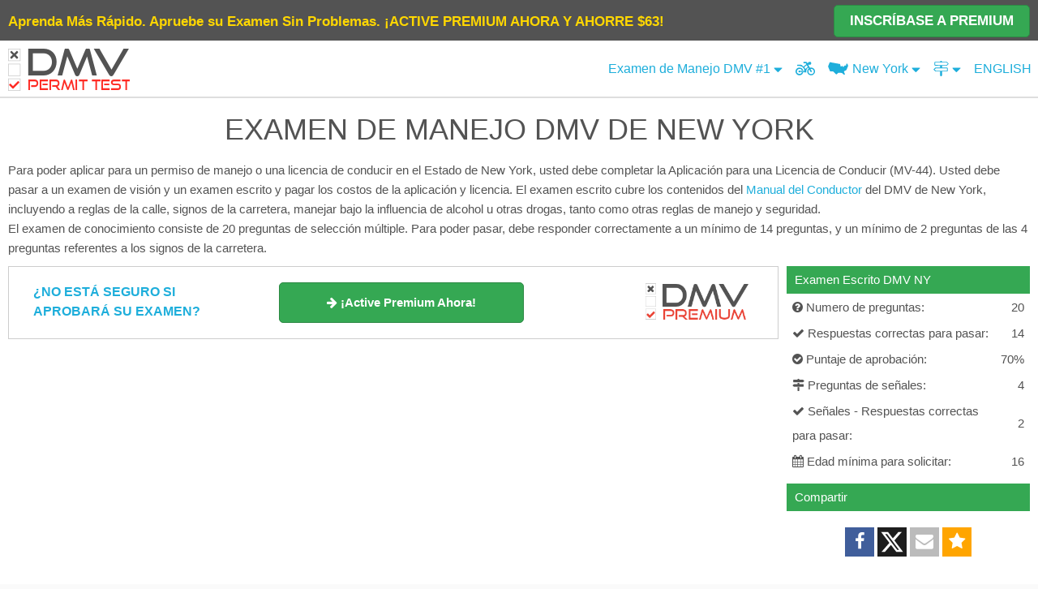

--- FILE ---
content_type: text/html; charset=UTF-8
request_url: https://es.dmv-permit-test.com/new-york/examen-manejo-1.html
body_size: 19986
content:
<!DOCTYPE html>
<html>
<head>
    <title>Examen de Manejo DMV de New York (NY) en Español GRATIS</title>
    <!-- ?= $script_consent ?-->
    <meta charset="utf-8" />
    <meta name="google"                     content="notranslate">
    <meta name="description"                content="¡Pase su examen de manejo escrito del DMV New York! La colección más completa de preguntas reales para el examen de conducir teorico y la licencia de conducir. ¡Tome la prueba ahora!">
    <meta name="viewport"                   content="width=device-width, initial-scale=1">
    <meta property="og:url"                 content="https://es.dmv-permit-test.com/new-york/examen-manejo-1.html" />
    <meta property="og:type"                content="website" />
    <meta property="fb:app_id"                content="232479323762992" />
    <meta property="og:title"               content="Examen de Manejo DMV de New York (NY) en Español GRATIS" />
    <meta property="og:description"         content="¡Pase su examen de manejo escrito del DMV New York! La colección más completa de preguntas reales para el examen de conducir teorico y la licencia de conducir. ¡Tome la prueba ahora!" />
    <meta property="og:image"               content="https://es.dmv-permit-test.com/images/states/New+York.png" />
    <link rel="apple-touch-icon" sizes="180x180" href="/images/apple-touch-icon.png">
    <link rel="icon" type="image/png" sizes="32x32" href="/images/favicon-32x32.png">
    <link rel="icon" type="image/png" sizes="16x16" href="/images/favicon-16x16.png">
    <meta name="apple-mobile-web-app-title" content="DMV Permit Test" />
    <meta name="apple-mobile-web-app-capable" content="yes" />
    <meta name="apple-mobile-web-app-status-bar-style" content="black-translucent">
        <link rel="icon" type="image/png"       href="//s3.amazonaws.com/cdn.dmv-permit-test.com/images/favicon.ico" />
    <link rel="canonical"                   href="https://es.dmv-permit-test.com/new-york/examen-manejo-1.html" />
<script>var user_from_adwords = false ;</script>
<style>
    :root {--dark-bg: #393939;--light-bg: #fff;--azure: #1eaedb;--btn-co-hover: #fff;--btn-hover: #33819d;--btn-bg: #4d90fe;--green: #35a853;--green-bg: #d8f7d8;--green-hover: #2d8944;--red: #fe2c25;--red-bg: #f9d5d2;--dark-gray: #535353;--light-gray: #c6c6c6;--hr-gray: #dedede;--header-small: 60px;--header-big: 70px;}* {padding: 0;margin: 0;}html {font-size: 62.5%;height: 100%;min-height: 100%;scroll-behavior: smooth;}body {font-size: 1.5em;line-height: 1.6;min-height: 100%;font-weight: 400;font-family: "Raleway", "HelveticaNeue", "Helvetica Neue", Helvetica, Arial,sans-serif;color: var(--dark-gray);background-color: #fafafa;}@font-face {font-family: "FontAwesome";src: url("//maxcdn.bootstrapcdn.com/font-awesome/4.5.0/fonts/fontawesome-webfont.eot?v=4.5.0");src: url("//maxcdn.bootstrapcdn.com/font-awesome/4.5.0/fonts/fontawesome-webfont.eot?#iefix&v=4.5.0") format("embedded-opentype"),url("//maxcdn.bootstrapcdn.com/font-awesome/4.5.0/fonts/fontawesome-webfont.woff2?v=4.5.0") format("woff2"),url("//maxcdn.bootstrapcdn.com/font-awesome/4.5.0/fonts/fontawesome-webfont.woff?v=4.5.0") format("woff"),url("//maxcdn.bootstrapcdn.com/font-awesome/4.5.0/fonts/fontawesome-webfont.ttf?v=4.5.0") format("truetype"),url("//maxcdn.bootstrapcdn.com/font-awesome/4.5.0/fonts/fontawesome-webfont.svg?v=4.5.0#fontawesomeregular") format("svg");font-weight: normal;font-style: normal;}@font-face {font-family: "Good times";src: url("/css/good-times.otf");}svg.logo text {font-family: GoodTimesRg-Regular, "Good Times";}svg.logo rect {fill: #fff;stroke: var(--light-gray);width: 21px;height: 21px;}svg.logo .d,svg.logo .e {fill: var(--red);}svg.logo .f {fill: var(--dark-gray);font-size: 65px;}svg.logo .e {font-size: 26px;}svg.logo .x {fill: var(--dark-gray);}svg.logomini rect {width: 29px;height: 29px;}.header svg.logo {display: none;}.header svg.logomini {display: inline-block;}.home svg.logo .f,.home svg.logo .e {fill: #fff;}.home picture {display: block;margin: 0 auto;width: 220px;height: 80px;padding-top: 60px;}.dark svg.logo .f {fill: var(--light-gray);}body.dark {color: #fefefe;background-color: var(--dark-bg);}.dark .main,.dark .container {background: none;}.dark .question {border: 1px solid var(--dark-bg);}.dark .question .answer {background: var(--dark-bg);}.dark .question .dots {background: url(/images/dot-white.png) repeat-x center bottom;}.explain {padding: 10px;margin-left: 20px;background: cornflowerblue;color: aliceblue;}.colmask {position: relative;clear: both;float: left;width: 100%;overflow: hidden;}.colright {float: left;width: 200%;position: unset;left: 200px;}.mainwrap {width: 50%;position: relative;padding-bottom: 1em;float: none;right: 0;}.main {position: relative;overflow: hidden;margin: 0;right: 0;}.side {float: left;width: 215px;position: relative;right: 200px;display: none;}.hide {display: none !important;}.container {position: relative;width: 100%;max-width: 1300px;margin: 0 auto;padding: 5px;background: #fff;box-sizing: border-box;}.container:after,.row:after,.u-cf {content: "";display: table;clear: both;}.acont {min-height: 90px;margin-bottom: 15px;margin-left: auto;margin-right: auto;text-align: center;}.acont.big {min-height: 250px;max-height: 300px;}.acont.faq-bottom,.acont.bottom {margin-top: 10px;}.right {float: right;}.center {text-align: center;}.header {font-size: 16px;height: var(--header-small);/* background: var(--light-bg); */box-sizing: border-box;position: relative;z-index: 320;border-bottom: 1px solid var(--hr-gray);display: flex;justify-content: space-between;/*grid-template-columns: 1fr 1fr 1fr;justify-content: center;*/}.clear {clear: both;display: block;font-size: 1%;height: 0;margin: 0;overflow: hidden;padding: 0;width: 100%;}h1,h2,h3,h4 {font-size: 16px;font-weight: bold;}.h1 {clear: both;margin-bottom: 10px;text-align: center;}.library .h1 a {color: var(--dark-gray);}hr {margin: 10px 0;border-width: 0;border-top: 1px solid var(--hr-gray);}a {color: var(--azure);text-decoration: none;}a:hover {color: var(--btn-hover);text-decoration: underline;}a:hover svg {fill: var(--btn-hover);}.logo a.selected{background: unset!important;}.header *:hover {text-decoration: none;}.question {margin-bottom: 10px;border: 1px solid #fff;page-break-inside: avoid;}.question .image {float: left;margin-right: 10px;min-height: 50px;padding-top: 10px;vertical-align: top;max-width: 80px;}.question table {border-spacing: 0;}.question .answers-wrap {margin-left: 5px;min-height: 50px;overflow: hidden;}.question .answers {width: 100%;}.question .answer {background: #fff;}.question .dots {background: url(/images/dot-black.png) repeat-x center bottom;width: 100%;}.correct,.correct .answer {background: var(--green-bg);}.correct .fa-check {color: var(--green);}.wrong .fa-close {color: var(--red);}.wrong,.wrong .answer {background: var(--red-bg);}.question .checkbox {background: #fff none repeat scroll 0 0;color: #333;border: 1px solid var(--light-gray);cursor: pointer;display: inline-block;float: right;font-size: 20px;font-weight: 600;height: 20px;line-height: 20px;overflow: hidden;text-align: center;vertical-align: middle;width: 20px;-webkit-touch-callout: none;-webkit-user-select: none;-khtml-user-select: none;-moz-user-select: none;-ms-user-select: none;user-select: none;}.question .checkbox:hover {border-color: var(--dark-gray);}.disabled.checkbox {cursor: default;}.question .chk>input {position: absolute;}.question table {border: 0;margin: 0;padding: 0;width: 100%;}.question td {border: 0;margin: 0;vertical-align: inherit;}.question .number {display: inline-block;float: left;margin-right: 5px;}.question.missing {border: 1px solid #ff935e;}.question .error {color: var(--red);}.question td.tdans {padding-left: 10px;padding-top: 5px;padding-bottom: 5px;cursor: pointer;}.question td.chk {width: 24px;position: relative;padding-right: 5px;}#test .progress {margin-top: 10px;text-align: center;background: #d8ebf7;padding: 10px;border: 1px solid #eee;border-radius: 6px;}.faq h2,.faq h3 {font-weight: bold;margin-bottom: -20px;}/*.link-faq{width:40px!important;}*/.text-header {padding-bottom: 10px;}.links ul {list-style: none;display: inline;}.links li {display: inline-block;width: 70px;text-align: center;vertical-align: middle;}.test-links {float: left;}.test-links li {line-height: 60px;float: left;padding-right: 10px;}.dark .links-hidden {background: var(--dark-bg);}/*.menu .links > a, .menu .links > span, .menu .links > u{width: auto;padding: 0 8px;height: 70px;vertical-align: middle;line-height: 70px;display: inline-block;text-align: center;border-right: 1px solid #dedede;}.menu .links a:last-child{border-right: none;}*/.more span {line-height: 70px;height: 70px;display: inline-block;padding-right: 5px;vertical-align: middle;}.menu .links .select-state {width: 60px;line-height: 70px;vertical-align: middle;text-align: right;padding-right: 5px;background-image: url(/images/usa-map-blue.png);background-repeat: no-repeat;/*background-position: 32%;background-size: 40%;*/background-position-x: 22%;background-size: 56%;background-position-y: 54%;}.usa-map {width: 35px;}.menu .more {display: inline-block;position: relative;}.more span {cursor: pointer;color: var(--azure);}.menu .more>span:hover {text-decoration: underline;}.menu .more .links-hidden>a,.menu .more>u {display: inline-block;line-height: 35px;width: 100%;padding: 5px 0;}.menu h1 {padding: 5px 0;text-align: right;}.sticky {padding: 0;/* height: 600px; */width: 300px;text-align: center;}.box {margin-bottom: 10px;}.box-title {background-color: var(--green);color: white;padding: 5px 10px;font-size: 15px;}.box-content {line-height: 30px;padding: 0 5px;}.btn.premium {background: var(--btn-bg);color: white;border-radius: 5px;font-size: 17px;}.btn.premium:hover {background: #4581e3;}.fa {display: inline-block;font: normal normal normal 14px/1 FontAwesome;font-size: inherit;text-rendering: auto;-webkit-font-smoothing: antialiased;-moz-osx-font-smoothing: grayscale;}.fa-x-twitter:before {content: "\e61b";}.fa-print:before {content: "\f02f";}.fa-calendar-times-o:before{content: "\f273";}.fa-barcode:before {content: "\f02a";}.fa-bus:before {content: "\f207";}.fa-calendar-alt:before {content: "\f073";}.fa-trash:before {content: "\f1f8";}.fa-road:before {content: "\f018";}.fa-cog:before {content: "\f013";}.fa-book:before {content: "\f02d";}.fa-toggle-off:before {content: "\f204";}.fa-toggle-on:before {content: "\f205";}.fa-bars:before {content: "\f0c9";}.fa-angle-double-down:before {content: "\f103";}.fa-file:before {content: "\f15b";}.fa-motorcycle:before {content: "\f21c";}.fa-user:before {content: "\f007";}.fa-flag:before {content: "\f024";}.fa-sign-out:before {content: "\f057";}.fa-key:before {content: "\f084";}.fa-lightbulb:before {content: "\f0eb";}.fa-car:before {content: "\f1b9";}.fa-star-half:before {content: "\f089";}.fa-star-half-o:before {content: "\f123";}.fa-tablet:before {content: "\f10a";}.fa-smile-o:before {content: "\f118";}.fa-star:before {content: "\f005";}.fa-star-o:before {content: "\f006";}.fa-language:before {content: "\f1ab";}.fa-map-signs:before {content: "\f277";}.fa-map-o:before {content: "\f278";}.fa-rotate-right:before,.fa-repeat:before {content: "\f01e";}.fa-refresh:before {content: "\f021";}.fa-question-circle:before {content: "\f059";}.fa-pie-chart:before {content: "\f200";}.fa-map-signs:before {content: "\f277";}.fa-google-plus:before {content: "\f0d5";}.fa-plus-square:before {content: "\f0fe";}.fa-frown-o:before {content: "\f119";}.fa-facebook-f:before,.fa-facebook:before {content: "\f09a";}.fa-arrow-left:before {content: "\f060";}.fa-arrow-right:before {content: "\f061";}.fa-automobile:before,.fa-car:before {content: "\f1b9";}.fa-book:before {content: "\f02d";}.fa-spinner::before {content: "\f110";}.fa-check:before {content: "\f00c";}.fa-caret-up:before {content: "\f0d8";}.fa-circle:before {content: "\f111";}.fa-caret-down:before {content: "\f0d7";}.fa-check-circle:before {content: "\f058";}.fa-check-square-o:before {content: "\f046";}.fa-close:before,.fa-times:before {content: "\f00d";}.fa-dashboard:before,.fa-tachometer:before {content: "\f0e4";}.fa-envelope:before {content: "\f0e0";}.fa-question:before {content: "\f128";}h2 {font-size: 15px;font-weight: normal;}h3 {font-size: 15px;line-height: 1.3;}.shareButtons {padding: 20px 0;text-align: center;}.shareButtons span {color: white;display: inline-block;font-size: 22px;padding: 3px;width: 30px;height: 30px;line-height: 30px;cursor: pointer;}.shareButtons .google_share {background: none repeat scroll 0 0 #dd4b39;}.shareButtons .facebook_share,.btn.facebook_share {background: none repeat scroll 0 0 #405e9b;}.shareButtons .email_share {background-color: orange;}.shareButtons .twitter_share,.btn.twitter_share {background: none repeat scroll 0 0 #1d1d1d;}.rating {line-height: 18px;padding: 15px 0;}.rating .starrr i {font-size: 25px;padding: 0 1px;cursor: pointer;color: #ffd119;}.rating .starrrOver i,.rating .readOnly i,.rating .voted i {color: var(--btn-bg);}.rating .readOnly i {cursor: default;font-size: 18px;color: #ffd119;}/*.menu-click{width: 30px!important;padding: 0 10px;}*/.menu-click {/* position: relative; */}.menu i {font-size: 23px;}.menu .fa-caret-down,.menu .fa-caret-up {font-size: 13px;}.top-state-links,.top-cdl-links {display: none;position: absolute;border: 1px solid var(--hr-gray);width: 100%;max-width: 700px;z-index: 99;background: #fff;overflow: hidden;text-align: center;font-size: 14px;padding: 10px;right: 0;top: 60px;box-sizing: border-box;}.dark .menu .top-state-links,.dark .top-cdl-links {background: var(--dark-bg);}.top-state-links ul {columns: 2;-webkit-columns: 2;-moz-columns: 2;}.cdl-links ul {columns: 3;-webkit-columns: 3;-moz-columns: 3;font-size: 18px;}.links-small,.road-signs-links {/* max-width: 300px; */font-size: 16px;}.links-small ul,.road-signs-links ul {columns: 1;-webkit-columns: 1;-moz-columns: 1;}.top-state-links li {display: block;line-height: 30px;}.btn {background-color: var(--btn-bg);color: white;cursor: pointer;padding: 10px 0;text-align: center;display: inline-block;line-height: 28px;max-width: 160px;width: 100%;border-radius: 5px;}.b-p .btn {background-color: var(--green);border: 1px solid var(--green-hover);}.b-p .btn:hover {background-color: var(--green-hover);}.menu .btn {border-radius: 0px;}.results .btn {max-width: none;}.btn:hover {background: #3a7eec none repeat scroll 0 0;}.btn.green {background: var(--green);}.btn.green:hover {background: var(--green-hover);}.pager {padding: 10px 0;}.pager .p {width: 33.333333%;float: left;}.pager .center {line-height: 42px;}.pager .right {text-align: right;}.clear {clear: both;display: block;font-size: 1%;height: 0;margin: 0;overflow: hidden;padding: 0;width: 100%;}#testHeader {display: none;}#test-info-xs,.show-header {margin-bottom: 10px;}#chart {min-width: 310px;height: 210px;width: 600px;margin: 0 auto;overflow: hidden;}.highcharts-title tspan:nth-child(2) {font-size: 50px;}.grademe h1 {font-size: 40px;}.grademe h2 {font-size: 26px;line-height: 44px;}.results .btn {width: 95%;padding: 10px 0px;margin: 5px 0px;}.results .btn-cont {max-width: 100%;margin: 10px auto 0;}.results #nextbtn {width: 98%;padding: 10px 0px;margin: 5px 0px;background-color: var(--green);}.big-text {font-size: 16px;}.test-type {width: 35px !important;border-right: 1px solid var(--hr-gray);line-height: 70px;}.show-xs {display: inline-block;}.right.links {text-align: right;box-sizing: border-box;}.banner>span {flex: 1;}#primisCont {min-height: 220px;}.logo {float: left;}.logo a {display: block;height: 40px;width: 40px;box-sizing: border-box;margin: 10px;/*background-image: url(/images/svg/dmv-logo-mini.svg);background-repeat: no-repeat;background-size: 40px;*/}.menu {flex: 1;}.menu>div {float: right;}.user-state-p {font-size: 16px;}.icon-menu {min-width: 25px;/* vertical-align: middle; */display: inline-block;padding-right: 5px;text-align: center;height: 32px;line-height: 32px;}svg {fill: var(--azure);}.icon-menu svg {height: 20px;width: 25px;vertical-align: middle;}li u {text-decoration: none;font-weight: bold;color: #33819d;}.icon-menu.sel svg,.icon-menu svg:hover {fill: #33819d;}.menu a:hover {color: #33819d;}.menu a:hover svg {fill: #33819d;}.icon-menu.sel,.icon-menu:hover {/* background: #d8ebf7c9;border-radius: 5px; */}#icon-mobile {/* background: none; */height: 36px;}#icon-mobile svg {fill: #0fa2d0;}.selected .sel,.selected .icon-menu:hover {background: none;}.selected #icon-mobile svg {fill: #fff;}.menu {-webkit-touch-callout: none;/* iOS Safari */-webkit-user-select: none;/* Safari */-khtml-user-select: none;/* Konqueror HTML */-moz-user-select: none;/* Old versions of Firefox */-ms-user-select: none;/* Internet Explorer/Edge */user-select: none;}.menu ul {list-style-type: none;font-size: 18px;color: #0fa2d0;}.menu .list>li {float: left;line-height: 60px;padding: 0 3px;text-align: center;/* border-left: 1px solid #ddd;margin: 5px 0; */margin-left: 2px;}.menu li:first-child {border: none;}.menu a {cursor: pointer;}.menu a:hover {text-decoration: none;}.menu .bike {vertical-align: middle;font-size: 20px;}#footer a,#footer {color: #666;}#footer {text-align: center;bottom: 0;z-index: 300;height: 50px;line-height: 50px;padding: 0;border-top: 1px solid var(--hr-gray);}#footer a , #footer span{flex: auto;/* max-width: 150px; */ }#footer {font-size: 14px;}#footer div {display: flex;justify-content: center;}@media (max-width: 960px) {.top_test {display: none;}}@media (max-width: 768px) {.acont {margin: 25px auto;min-height: 250px;}.question .checkbox {width: 26px;height: 26px;line-height: 26px;font-size: 26px;margin-bottom: 4px;margin-top: 10px;}.question td {vertical-align: bottom;}}@media (max-width: 1024px) {.d_top_test {font-size: 16px;font-weight: normal;}}@media (min-width: 1025px) {.d_top_test {font-size: 17px;font-weight: bold;}.top_test {display: inline-block;}}@media (max-width: 429px) {.selected .icon-menu.sel,.selected .icon-menu:hover {background: none;}.cdl-links,.road-signs-links,.practice-links,.motorcycle-links {top: 112px;}nav .list .selected svg,nav .selected .fa-caret-down,nav .selected .fa-caret-up {fill: #fff;color: #fff;}.selected .sel {background: none;}.menu .links-hidden {width: 100vw;box-sizing: border-box;}.more .show-xs {line-height: 60px;height: 60px;display: inline-block;}.hidden-xs {display: none !important;}.menu .links {height: 60px;min-width: 270px;}.menu .links a {/*width: 30px;padding: 0 4px;*/padding: 0 0 0 4px;}.menu .links .select-state {background-position: 25%;width: 40px;height: 60px;line-height: 60px;vertical-align: middle;}.adsbygoogle.top.big,.adsbygoogle.bottom {height: 250px;text-align: center;margin: auto;min-width: 300px;}#footer {padding-bottom: 100px;}}@media (min-width: 440px) {.menu .list>li {padding: 0 6px;}.menu .links-hidden {right: -58px;}.menu .fa-caret-down,.menu .fa-caret-up {font-size: 18px;}.menu .list li:first-child {position: relative;}.show-xs {/* display: none !important; */}#test-name .show-xs {/*display: none; */}#test-name .hide-xs {display: inline-block;}.adsbygoogle.bottom {height: 90px;}.logo a {/* background-size: 115px;background-image: url(/images/svg/dmv-logo.svg);*//* width: 115px; */height: 40px;}.dark .logo a {/* background-image: url(/images/svg/dmv-logo.svg); */}.top-state-links ul {columns: 3;-webkit-columns: 3;-moz-columns: 3;}.cdl-links ul {columns: 3;-webkit-columns: 3;-moz-columns: 3;}.links-small,.road-signs-links {max-width: 300px;font-size: 16px;}.links-small ul,.road-signs-links ul {columns: 1;-webkit-columns: 1;-moz-columns: 1;line-height: 30px;}/*.link-faq{ width:50px!important;}*/.container {padding: 10px;}h1 {font-size: 20px;font-weight: 300;}}@media (min-width: 550px) {.results .btn {width: 90%;padding: 10px 0px;margin: 10px 0px;}.results .btn-cont {max-width: 80%;margin: 20px auto 0;}.results #nextbtn {width: 95%;margin: 10px 0;}}@media (min-width: 840px) {.logo a {/* background-size: 150px;background-image: url(/images/svg/dmv-logo.svg);*/width: 150px;height: 55px;}.header svg.logo {display: inline-block;}.header svg.logomini {display: none;}.menu .list>li,.test-links li {line-height: 70px;}.colright {position: relative;}.side {display: inline-block;}.mainwrap {right: 200px;float: right;}.main {margin: 0 0 0 225px;right: 100%;}.ab2 .main {margin: 0 225px 0 0;}}@media (min-width: 750px) {.show-header {display: none;}#testHeader {display: block;}h1 {font-size: 30px;}.h1 {text-align: right;clear: none;}.big-text {font-size: 28px;}.big-text .med-text {font-size: 20px;}/*.menu .links .select-lang{width: 95px; }*/.hidden-xs {display: inline-block;}.question td {/* padding: 0 0 3px; */}}@media (min-width: 900px) {h1 {font-size: 36px;}.ab2 .main {margin: 0 315px 0 0;}.side,.sticky {width: 300px;}}@media (min-width: 1100px) {h1 {font-size: 36px;}.ab2 .main {margin: 0 310px 0 0;}.side,.sticky {width: 300px;}}.bg {background-color: rgba(0, 0, 0, 0.5);display: block;height: 100vh;position: fixed;top: 0;width: 100vw;z-index: 1100;}.popup {background: white none repeat scroll 0 0;height: 100px;margin: 0 auto;padding: 30px;position: relative;text-align: center;top: 25%;width: 440px;}.side {float: right;}.menu li.selected {background: var(--azure);}.menu li.selected>a,.menu li.selected svg {color: #fff;fill: #fff;}@media (max-width: 420px) {.acont {margin-left: -5px;margin-right: -5px;}}/* @media (max-width: 500px) { */@media (max-width: 880px) {.side {float: none;width: 98vw;display: block;right: unset;}.acont.bottom {height: 450px;}#road-signs h1 {font-size: 24px;}#primisCont {margin-top: 20px;}.menu .selected img {filter: brightness(100);}}.qtitle {font-weight: bold;margin-top: 15px;}.paging {margin-bottom: 30px;padding: 0;}.paging span {padding: 10px 0;display: inline-block;}.paging i {float: right;width: 20px;background: #3a7eec;border-top-right-radius: 6px;border-bottom-right-radius: 6px;padding: 16px 4px;}#prevpage i {border-top-right-radius: 0;border-bottom-right-radius: 0;border-top-left-radius: 6px;border-bottom-left-radius: 6px;}.paging.green i {background: var(--green-hover);}span.icon-nav svg {vertical-align: middle;height: 25px;width: 25px;fill: #fff;margin-right: 5px;}.mobile-menu span.icon-nav svg {fill: var(--azure) !important;}.mobile-menu .green span.icon-nav svg {fill: var(--btn-co-hover) !important;}.cdl-links u,.top-cdl-links u {text-decoration: none;font-weight: bold;color: #33819d;}#nav-icon {width: 35px;height: 40px;justify-self: end;padding: 10px 10px 10px 0;transform: rotate(0deg);transition: 0.5s ease-in-out;cursor: pointer;z-index: 200;}#nav-icon.open {background-color: var(--azure);}#nav-icon span {display: block;position: absolute;left: 0;right: 0;margin: 10px auto;height: 3px;width: 24px;background: rgba(0, 0, 0, 0.713);border-radius: 5px;opacity: 1;transform: rotate(0deg);transition: 0.25s ease-in-out;}#nav-icon.open span,#vin #nav-icon span {background: var(--btn-co-hover);}#nav-icon span:first-child {top: 10px;}#nav-icon span:nth-child(2) {top: 18px;}#nav-icon span:nth-child(3) {top: 26px;}#nav-icon.open span:first-child {top: 18px;transform: rotate(135deg);}#nav-icon.open span:nth-child(2) {opacity: 0;right: -36px;}#nav-icon.open span:nth-child(3) {top: 18px;transform: rotate(-135deg);}#menu-links {width: 300px;min-width: unset;max-width: unset;}#menu-links>a {text-align: left;}.links-hidden>* {width: 100%;padding: 3px 15px;text-align: center;box-sizing: border-box;text-decoration: none !important;}.links-hidden u {font-weight: bold;color: var(--btn-hover);}.menu-container>* {/*line-height: var(--header-small);*/cursor: pointer;color: var(--azure);padding: 0 8px;}/*.menu-container > *:hover,.menu-container > *:hover a svg,.menu-container > div:hover>span svg,.menu-container > div:hover>svg*/.menu-container > div:hover,.menu-container > div:hover > svg,.menu-container > div:hover > span > span > svg,.menu-container > div:hover > span > svg,.menu-container a:hover svg {color: var(--btn-hover);fill: var(--btn-hover);}.menu-container>*.open,.menu-container > div.open:hover,.menu-container>*.open:hover svg {background-color: var(--azure);color: var(--btn-co-hover);fill: var(--btn-co-hover);}.links-hidden>*:hover {background: var(--azure);color: var(--btn-co-hover);fill: var(--btn-co-hover);}.links-hidden>*:hover svg {fill: var(--btn-co-hover);}.links-hidden.open {max-height: fit-content;}.links-hidden {position: absolute;z-index: 190;top: var(--header-small);max-height: 0;overflow: hidden;transition: 0.3s linear;box-shadow: 0px 10px 10px 0px #00000064;display: flex;flex-direction: column;justify-content: space-evenly;min-width: 100vw;background-color: var(--light-bg);right: 0;/*left: 50%;transform: translateX(-50%);right: 0;*/align-items: center;}#test-links,#states-links {text-align: center;}/* Media Query for low resolutionTablets, Ipads */@media (min-width: 481px) and (max-width: 767px) {}/* Media Query for Tablets Ipads portrait mode */@media (min-width: 768px) and (max-width: 1259px) {}/* Media Query for Laptops and Desktops */@media (max-width: 1260px) {.menu-container .menu-text {display: none;}}/* Media Query for Large screens */@media (min-width: 1281px) {}@media (max-width: 839px) {.hide-xs {display: none !important;}}@media (min-width: 840px) {.header {height: var(--header-big);}.show-xs {display: none !important;}#nav-icon {display: none;}.links-hidden {left: unset;transform: unset;min-width: 300px;top: var(--header-big);}.menu-container>* {/*line-height: var(--header-big);*/text-align: center;}}.green {background-color: var(--green);color: var(--btn-co-hover);}.green svg {fill: var(--btn-co-hover);}.menu-container {display: flex;gap: 5px;align-items: center;}#states-links {flex-wrap: wrap;flex-direction: row;max-width: 500px;}#states-links>* {flex: 1 0 31%;}.menu-container .open {border-radius: 6px;/* padding: 5px;*/}.menu-container .open svg,.menu-container .open svg:hover {fill: var(--btn-co-hover);}.menu-container svg {height: 19px;vertical-align: sub;}.menu-container {user-select: none;justify-self: center;}.icon-caret svg {width: 11px;height: 17px;}.icon-caret.up {display: none;}.open .icon-caret.down {display: none;}.open .icon-caret.up {display: inline-block;}#homepage #nav-icon {position: absolute;z-index: 113;top: -5px;right: -5px;}#homepage #nav-icon span {background-color: #fff;}#homepage #nav-icon.open span {background-color: #666;}#homepage #nav-icon.open {background-color: unset;}#cdl-links {flex-wrap: wrap;flex-direction: row;max-width: 500px;}#cdl-links>* {width: 100%;word-wrap: break-word;word-break: break-all;overflow: hidden;text-overflow: ellipsis;white-space: nowrap;text-align: center;}#cdl-links .cdl-state-links {width: 33%;}.header a.selected,.mobile-menu li.selected,.mobile-menu li.selected a {background: var(--azure);color: #fff;pointer-events: none;}.header a.selected svg,.mobile-menu li.selected a svg {fill: #fff !important;}.menu-container .hide-xs .selected {border-radius: 8px;padding: 5px;}#homepage #footer,#vin #footer {position: unset;}.hpover.btn {color: #000 !important;}.hpover {background: #FFF !important;color: #4d90fe !important;}.hpover a {color: #4d90fe !important;}.mobile-menu li {padding: 10px;cursor: pointer;}/* Media Query for Mobile Devices */@media (max-width: 480px) {.menu-container>* {padding: 0;}.menu-container a {/* Npadding: 5px; */}.menu-container .open {/* padding: 2px; */}}.get-premium button {background: var(--green);color: var(--btn-co-hover);border-radius: 5px;cursor: pointer;}.get-premium a{color: #fff;text-decoration: none;}.get-premium button:hover {background: var(--green-hover);}.get-premium svg {width: 23px;vertical-align: sub;fill: #fff;margin-right: 6px;}.get-premium svg:hover, .get-premium a:hover svg{fill: #fff;}.get-premium svg {width: 23px;vertical-align: sub;fill: #fff;margin-right: 6px;}.get-premium h2 {font-size: 24px;padding: 10px;margin-top: 30px;margin-bottom: 10px;margin-bottom: 10px;}.get-premium {margin: 30px 0;}.imenu{padding: 5px;}.mobile-menu span.icon-nav.nofill svg, .nofill svg{fill: none!important;}.login button {max-width: none;border: 0;}</style>

<script src="https://js.stripe.com/v3/" async></script>
<script async src="https://www.googletagmanager.com/gtag/js?id=UA-74644974-2"></script>
<script>
  window.dataLayer = window.dataLayer || [];
  function gtag(){dataLayer.push(arguments);}
  gtag('consent','default',{
'ad_storage':'denied',
'ad_personalization':'denied',
'ad_user_data':'denied',
'analytics_storage':'denied',
'functionality_storage':'denied',
'personalization_storage':'denied',
'security_storage':'denied',
'region':['AT','BE','BG','HR','CY','CZ','DK','EE','FI','FR','DE','GR','HU','IS','IE','IT','LV','LI','LT','LU','MT','NL','NO','PL','PT','RO','SK','SI','ES','SE','CH','GB'],
'wait_for_update': 2000
});
gtag('consent','default',{
'ad_storage':'granted',
'ad_personalization':'granted',
'ad_user_data':'granted',
'analytics_storage':'granted',
'functionality_storage':'granted',
'personalization_storage':'granted',
'security_storage':'granted',
'wait_for_update': 2000
});
  gtag('js', new Date());
  gtag('config', 'G-84JXZP8QTH');
  gtag('config', 'AW-937484062');
  gtag('config', 'UA-74644974-2', { 'anonymize_ip': true });
  window.addEventListener('adconsentReady', function() {
      adconsent('getConsent', null, function(consent, success) {
        if (success) {
          if (consent.fullConsent) {
            gtag('consent', 'update', {'analytics_storage': 'granted','ad_storage':'granted','ad_personalization':'granted','ad_user_data':'granted','functionality_storage':'granted','personalization_storage':'granted','security_storage':'granted'});
          }
        }
      });
    });
</script>
<script data-cfasync="false" type="text/javascript">
  </script>
<script data-cfasync="false" async src="https://cdn.snigelweb.com/adengine/dmv_permit_test.com/loader.js" type="text/javascript"></script>
</head>
<body itemscope itemtype="http://schema.org/WebApplication" class="ab2" id="test" >
<meta itemprop="applicationCategory" content="EducationalApplication" />
<meta itemprop="operatingSystem" content="All" />
<div itemprop="offers" itemscope itemtype="http://schema.org/Offer">
<meta itemprop="url" content="https://es.dmv-permit-test.com/new-york/examen-manejo-1.html" />
<meta itemprop="priceCurrency" content="USD" />
<meta itemprop="price" content="0.00" />
</div>

<a class="b-p bannerEvent" id="D_Header" 
      target="_blank" data-href="/premium?ref=D_Header" 
      data-name="D_Header" 
      style="text-decoration:none"><div class="d_top_test hide-xs" style="height: 50px;background: #535353;width: 100%;z-index: 100;"><div class="container" style="display: flex;justify-content: space-between;overflow: hidden;background: #535353;"><span style="color: gold;text-overflow: ellipsis;overflow: hidden;flex: 1;white-space: nowrap;line-height: 34px;"><span class="top_test">Aprenda Más Rápido. Apruebe su Examen Sin Problemas.</span> ¡ACTIVE PREMIUM AHORA Y AHORRE $63!</span><span class="btn btnpre" style="font-weight: bold;margin-top: -4px;line-height: 18px;padding: 10px;max-width:220px;height: 18px;flex: 1;text-transform:uppercase">Inscríbase a Premium</span></div></div></a>
<div class="container" style="padding:0;">
  <div class="header">
    <div class="logo">
      <a href="/">
        <svg class="logo" xmlns="http://www.w3.org/2000/svg" viewBox="0 0 216 75"><rect x="0.5" y="0.5" /><rect x="0.5" y="27.3"/><rect x="0.5" y="53.5"/><text class="f" transform="translate(32 48)"><tspan x="0" y="0">DMV</tspan></text><text class="e" transform="translate(34.5 74) scale(.87 1)"><tspan x="0" y="0">PERMIT TEST</tspan></text><path class="d" d="m8,71l-6-6c-.4-.4-.4-.9,0-1.3l1.3-1.3c.4-.4.9-.4,1.3,0l4,4,8.5-8.5c.4-.4.9-.4,1.3,0l1.3,1.3c.4.4.4.9,0,1.3l-10.4,10.4c-.4.4-.9.4-1.3,0h0Z"/><path class="x" d="m13.5,11l4-4c.5-.5.5-1.2,0-1.7l-1-1c-.5-.5-1.2-.5-1.7,0l-4,4-4-4c-.5-.5-1.2-.5-1.7,0l-1 1c-.5.5-.5,1.2,0,1.7l4,4-4,4c-.5.5-.5,1.2,0,1.7l1 1c.5.5,1.2.5,1.7,0l4-4,4,4c.5.5,1.2.5,1.7,0l1 -1c.5-.5.5-1.2,0-1.7l-4-4Z"/></svg><svg class="logomini logo" xmlns="http://www.w3.org/2000/svg" viewBox="0 0 30 30"><rect x=".5" y=".5" width="29" height="29"/><path class="d" d="m10.8,24.5L2.4,16.1c-.5-.5-.5-1.3,0-1.8l1.8-1.8c.5-.5,1.3-.5,1.8,0l5.7,5.7,12.2-12.2c.5-.5,1.3-.5,1.8,0l1.8,1.8c.5.5.5,1.3,0,1.8l-15,15c-.5.5-1.3.5-1.8,0h0Z"/></svg>      </a>
    </div>
    <div class="menu-container"><div id="test-name" class="show-links-hidden hmenu" data-show="test-links"><span class="show-xs">TEST #1 <span class="icon-caret down"><svg xmlns="http://www.w3.org/2000/svg" viewBox="0 0 320 512"><path d="M31.3 192h257.3c17.8 0 26.7 21.5 14.1 34.1L174.1 354.8c-7.8 7.8-20.5 7.8-28.3 0L17.2 226.1C4.6 213.5 13.5 192 31.3 192z"/></svg></span><span class="icon-caret up"><svg xmlns="http://www.w3.org/2000/svg" viewBox="0 0 320 512"><path d="M288.662 352H31.338c-17.818 0-26.741-21.543-14.142-34.142l128.662-128.662c7.81-7.81 20.474-7.81 28.284 0l128.662 128.662c12.6 12.599 3.676 34.142-14.142 34.142z"/></svg></span></span><span class="hide-xs">Examen de Manejo DMV #1 <span class="icon-caret down"><svg xmlns="http://www.w3.org/2000/svg" viewBox="0 0 320 512"><path d="M31.3 192h257.3c17.8 0 26.7 21.5 14.1 34.1L174.1 354.8c-7.8 7.8-20.5 7.8-28.3 0L17.2 226.1C4.6 213.5 13.5 192 31.3 192z"/></svg></span><span class="icon-caret up"><svg xmlns="http://www.w3.org/2000/svg" viewBox="0 0 320 512"><path d="M288.662 352H31.338c-17.818 0-26.741-21.543-14.142-34.142l128.662-128.662c7.81-7.81 20.474-7.81 28.284 0l128.662 128.662c12.6 12.599 3.676 34.142-14.142 34.142z"/></svg></span></span></div><div class="hide-xs"><a href="/new-york/examen-motocicleta-1.html"><svg viewBox="0 0 640 512" xmlns="http://www.w3.org/2000/svg"><path d="M 288.69 210.244 L 368.929 142.741 L 402.043 198.356 L 323.079 270.953 L 288.69 210.244 Z M 167.695 332.23 C 167.695 332.916 287.417 333.936 287.417 333.503 L 285.719 370.012 L 166.421 370.014 L 167.695 332.23 Z M 280 32 C 266.7 32 256 42.7 256 56 C 256 69.3 266.7 80 280 80 L 337.7 80 L 354.1 110.3 L 259.821 189.877 L 220.04 149.672 C 205.917 141.917 182.4 128 165.4 128 L 64 128 C 46.3 128 48.557 157.159 54.076 162.972 C 64.802 174.269 133.411 170.88 123.33 170.349 C 211.73 170.349 288.424 237.278 288.424 325.678 C 288.424 336.678 286.9 373.7 284.8 384 L 355.2 384 C 353.1 373.7 352 363 352 352 C 352 299.8 377 253.4 415.7 224.2 L 431.1 252.8 C 402.4 276.3 384 312 384 352 C 384 422.7 441.3 480 512 480 C 582.7 480 640 422.7 640 352 C 640 281.3 582.7 224 512 224 C 498.5 224 485.5 226.1 473.3 230 L 418.2 128 L 480 128 C 497.7 128 512 113.7 512 96 L 512 64 C 512 46.3 497.7 32 480 32 L 459.6 32 C 452.1 32 444.9 34.6 439.1 39.4 L 391.7 78.9 L 377.7 52.9 C 370.7 40 357.2 31.9 342.5 31.9 L 280 31.9 L 280 32 Z M 453.785 288.699 L 490.9 363.4 C 497.2 375.1 511.8 379.4 523.4 373.1 C 535 366.8 539.4 352.2 533.1 340.6 L 494.711 271.843 C 546.232 248.918 601.016 302.715 601.897 347.33 C 602.778 391.945 580.17 441.026 512.425 440.624 C 444.68 440.222 423.3 386.241 423.801 352.001 C 424.044 335.405 424.308 310.784 453.785 288.699 Z M 210.225 377.699 C 204.582 410.782 165.242 432.362 130.123 433.831 C 94.866 435.306 39.922 408.708 42.773 352.425 C 45.624 296.142 86.613 271.435 129.698 267.622 C 170.431 264.017 194.247 283.558 207.253 315.264 L 251.153 316.962 C 239.953 257.762 190.5 224 128 224 C 57.3 224 0 281.3 0 352 C 0 422.7 57.3 480 128 480 C 190.5 480 241.226 438.172 252.526 378.972 L 210.225 377.699 Z M 128 384 C 145.7 384 160 369.7 160 352 C 160 334.3 145.7 320 128 320 C 110.3 320 96 334.3 96 352 C 96 369.7 110.3 384 128 384 Z"></path></svg></a></div><div id="states" class="show-links-hidden" data-show="states-links" title="Selecciona un Estado"><span class="icon-menu"><svg viewBox="0 0 25 16"   xmlns="http://www.w3.org/2000/svg"><path d="M2.59336 0.171787L14.6332 2.37555C14.8286 2.41131 14.9843 2.55938 15.0299 2.75275L15.6042 5.19126C15.6911 5.56004 16.1406 5.70199 16.4235 5.45L17.0542 4.88821C17.2228 4.73802 17.4711 4.71948 17.6602 4.84296L18.0598 5.104C18.1394 5.15597 18.2025 5.22953 18.2417 5.31606L18.4127 5.69293C18.5652 6.02923 19.0172 6.0898 19.2529 5.80554L20.4166 4.4022C20.5116 4.28765 20.6527 4.22137 20.8015 4.22137H22.0307C22.3068 4.22137 22.5307 3.99751 22.5307 3.72137V2.67115C22.5307 2.44932 22.6768 2.25401 22.8897 2.19145L23.4806 2.01776C23.7348 1.94302 24.0033 2.07967 24.0924 2.32926L24.8495 4.44868C24.892 4.56762 24.8879 4.69824 24.838 4.81429L22.7401 9.69613C22.6954 9.80034 22.6165 9.88623 22.5164 9.93969L19.9768 11.2969C19.7531 11.4165 19.6544 11.6845 19.7471 11.9206L20.8562 14.746C20.9346 14.9458 20.8767 15.1735 20.7123 15.3116L20.3435 15.6213C20.1504 15.7835 19.8667 15.7764 19.6818 15.6048L17.471 13.5527C17.3862 13.474 17.2768 13.4271 17.1614 13.4201L13.055 13.1686C12.924 13.1606 12.7951 13.2044 12.6961 13.2906L10.6676 15.0573C10.4734 15.2264 10.1826 15.2204 9.99556 15.0435L6.40141 11.6434C6.30856 11.5555 6.1856 11.5066 6.0578 11.5066H2.94231C2.74059 11.5066 2.55863 11.3854 2.48091 11.1992L0.162003 5.64534C0.111964 5.52549 0.11052 5.39088 0.157975 5.26999L2.03791 0.480915C2.1253 0.258292 2.35811 0.128727 2.59336 0.171787Z"></path></svg></span><span class="hide-xs">New York</span><span class="show-xs">NY</span> <span class="icon-caret down"><svg xmlns="http://www.w3.org/2000/svg" viewBox="0 0 320 512"><path d="M31.3 192h257.3c17.8 0 26.7 21.5 14.1 34.1L174.1 354.8c-7.8 7.8-20.5 7.8-28.3 0L17.2 226.1C4.6 213.5 13.5 192 31.3 192z"/></svg></span><span class="icon-caret up"><svg xmlns="http://www.w3.org/2000/svg" viewBox="0 0 320 512"><path d="M288.662 352H31.338c-17.818 0-26.741-21.543-14.142-34.142l128.662-128.662c7.81-7.81 20.474-7.81 28.284 0l128.662 128.662c12.6 12.599 3.676 34.142-14.142 34.142z"/></svg></span></div><div class="show-links-hidden hide-xs" data-show="senales-de-transito-links"><svg viewBox="0 0 512 512" xmlns="http://www.w3.org/2000/svg"><path d="M 40.806 288.214 L 82.899 248.268 L 454.443 246.979 L 454.443 329.45 L 82.899 330.738 L 40.806 288.214 Z M 60.994 57.128 C 60.494 56.136 435.114 57.128 435.114 57.128 L 480.645 95.275 C 480.645 95.275 437.691 139.168 437.261 139.168 C 436.831 139.168 62.282 137.879 62.282 137.879 C 62.282 137.879 61.412 57.957 60.994 57.128 Z M 224 32 L 64 32 C 46.3 32 32 46.3 32 64 L 32 128 C 32 145.7 46.3 160 64 160 L 441.4 160 C 445.6 160 449.7 158.3 452.7 155.3 L 500.7 107.3 C 506.9 101.1 506.9 90.9 500.7 84.7 L 452.7 36.7 C 449.7 33.7 445.6 32 441.4 32 L 288 32 C 288 14.3 273.7 0 256 0 C 238.3 0 224 14.3 224 32 Z M 480 256 C 480 238.3 465.7 224 448 224 L 288 224 L 288.215 159.785 L 224.43 158.926 L 224 224 L 70.6 224 C 66.4 224 62.3 225.7 59.3 228.7 L 11.3 276.7 C 5.1 282.9 5.1 293.1 11.3 299.3 L 59.3 347.3 C 62.3 350.3 66.4 352 70.6 352 L 448 352 C 465.7 352 480 337.7 480 320 L 480 256 Z M 288 480 L 288.215 350.497 L 224.215 350.497 L 224 480 C 224 497.7 238.3 512 256 512 C 273.7 512 288 497.7 288 480 Z" style=""></path></svg> <span class="icon-caret down"><svg xmlns="http://www.w3.org/2000/svg" viewBox="0 0 320 512"><path d="M31.3 192h257.3c17.8 0 26.7 21.5 14.1 34.1L174.1 354.8c-7.8 7.8-20.5 7.8-28.3 0L17.2 226.1C4.6 213.5 13.5 192 31.3 192z"/></svg></span><span class="icon-caret up"><svg xmlns="http://www.w3.org/2000/svg" viewBox="0 0 320 512"><path d="M288.662 352H31.338c-17.818 0-26.741-21.543-14.142-34.142l128.662-128.662c7.81-7.81 20.474-7.81 28.284 0l128.662 128.662c12.6 12.599 3.676 34.142-14.142 34.142z"/></svg></span></div><div><a href="https://dmv-permit-test.com/new-york/practice-test-1.html" ><span class="show-xs">EN</span><span class="hide-xs">ENGLISH</span></a></div></div><div id="nav-icon" class="show-links-hidden" data-show="menu-links" title="menu"><span></span><span></span><span></span></div><div class="links-hidden" id="menu-links"><a data-label="Examen Escrito" href="/new-york/examen-manejo-1.html"><span class="icon-menu"><svg viewBox="0 0 640 512" xmlns="http://www.w3.org/2000/svg"><path d="M 544 192 L 528 192 L 419.22 56.02 C 407.071 40.84 388.683 32.002 369.24 32 L 155.33 32 C 129.16 32 105.63 47.93 95.91 72.23 L 48 194.26 C 20.44 201.4 0 226.21 0 256 L 0 368 C 0 376.84 7.16 384 16 384 L 64 384 C 64 437.02 106.98 480 160 480 C 213.02 480 256 437.02 256 384 L 384 384 C 384 437.02 426.98 480 480 480 C 533.02 480 576 437.02 576 384 L 624 384 C 632.84 384 640 376.84 640 368 L 640 288 C 640 234.98 597.02 192 544 192 Z M 160 432 C 133.53 432 112 410.47 112 384 C 112 357.53 133.53 336 160 336 C 186.47 336 208 357.53 208 384 C 208 410.47 186.47 432 160 432 Z M 244.736 191.151 L 97.401 189.028 L 141.32 69.678 L 245.161 67.98 L 244.736 191.151 Z M 280 192 L 279.575 68.829 L 381.551 68.404 C 382.018 68.789 472.092 190.637 465.994 191.575 L 280 192 Z M 480 432 C 453.53 432 432 410.47 432 384 C 432 357.53 453.53 336 480 336 C 506.47 336 528 357.53 528 384 C 528 410.47 506.47 432 480 432 Z M 56.89 230.528 C 61.163 230.815 537.613 224.092 551.058 228.405 C 611.597 228.248 600.773 326.803 602.852 340.06 C 603.43 343.745 564.043 343.125 558.553 341.531 C 536.911 335.247 547.318 296.366 477.315 299.023 C 409.287 301.605 422.056 333.675 387.606 337.872 C 338.058 343.908 293.53 337.564 243.964 335.79 C 217.4 334.839 217.881 301.016 163.148 301.324 C 130.871 301.505 111.012 311.408 85.86 326.454 C 61.434 341.065 41.178 332.008 41.181 331.994 C 42.868 333.199 40.834 255.553 40.792 250.98 C 40.659 236.635 43.298 231.366 56.89 230.528 Z" style=""></path></svg></span> <span class="menu-text">Examen de Manejo</span></a><a data-label="Examen Motocicleta" href="/new-york/examen-motocicleta-1.html"><span class="icon-menu"><svg viewBox="0 0 640 512" xmlns="http://www.w3.org/2000/svg"><path d="M 288.69 210.244 L 368.929 142.741 L 402.043 198.356 L 323.079 270.953 L 288.69 210.244 Z M 167.695 332.23 C 167.695 332.916 287.417 333.936 287.417 333.503 L 285.719 370.012 L 166.421 370.014 L 167.695 332.23 Z M 280 32 C 266.7 32 256 42.7 256 56 C 256 69.3 266.7 80 280 80 L 337.7 80 L 354.1 110.3 L 259.821 189.877 L 220.04 149.672 C 205.917 141.917 182.4 128 165.4 128 L 64 128 C 46.3 128 48.557 157.159 54.076 162.972 C 64.802 174.269 133.411 170.88 123.33 170.349 C 211.73 170.349 288.424 237.278 288.424 325.678 C 288.424 336.678 286.9 373.7 284.8 384 L 355.2 384 C 353.1 373.7 352 363 352 352 C 352 299.8 377 253.4 415.7 224.2 L 431.1 252.8 C 402.4 276.3 384 312 384 352 C 384 422.7 441.3 480 512 480 C 582.7 480 640 422.7 640 352 C 640 281.3 582.7 224 512 224 C 498.5 224 485.5 226.1 473.3 230 L 418.2 128 L 480 128 C 497.7 128 512 113.7 512 96 L 512 64 C 512 46.3 497.7 32 480 32 L 459.6 32 C 452.1 32 444.9 34.6 439.1 39.4 L 391.7 78.9 L 377.7 52.9 C 370.7 40 357.2 31.9 342.5 31.9 L 280 31.9 L 280 32 Z M 453.785 288.699 L 490.9 363.4 C 497.2 375.1 511.8 379.4 523.4 373.1 C 535 366.8 539.4 352.2 533.1 340.6 L 494.711 271.843 C 546.232 248.918 601.016 302.715 601.897 347.33 C 602.778 391.945 580.17 441.026 512.425 440.624 C 444.68 440.222 423.3 386.241 423.801 352.001 C 424.044 335.405 424.308 310.784 453.785 288.699 Z M 210.225 377.699 C 204.582 410.782 165.242 432.362 130.123 433.831 C 94.866 435.306 39.922 408.708 42.773 352.425 C 45.624 296.142 86.613 271.435 129.698 267.622 C 170.431 264.017 194.247 283.558 207.253 315.264 L 251.153 316.962 C 239.953 257.762 190.5 224 128 224 C 57.3 224 0 281.3 0 352 C 0 422.7 57.3 480 128 480 C 190.5 480 241.226 438.172 252.526 378.972 L 210.225 377.699 Z M 128 384 C 145.7 384 160 369.7 160 352 C 160 334.3 145.7 320 128 320 C 110.3 320 96 334.3 96 352 C 96 369.7 110.3 384 128 384 Z"></path></svg></span> <span class="menu-text">Examen de Motocicleta</span></a><a data-label="Señales de Tránsito" href="/senales-de-transito"><span class="icon-menu"><svg viewBox="0 0 512 512" xmlns="http://www.w3.org/2000/svg"><path d="M 40.806 288.214 L 82.899 248.268 L 454.443 246.979 L 454.443 329.45 L 82.899 330.738 L 40.806 288.214 Z M 60.994 57.128 C 60.494 56.136 435.114 57.128 435.114 57.128 L 480.645 95.275 C 480.645 95.275 437.691 139.168 437.261 139.168 C 436.831 139.168 62.282 137.879 62.282 137.879 C 62.282 137.879 61.412 57.957 60.994 57.128 Z M 224 32 L 64 32 C 46.3 32 32 46.3 32 64 L 32 128 C 32 145.7 46.3 160 64 160 L 441.4 160 C 445.6 160 449.7 158.3 452.7 155.3 L 500.7 107.3 C 506.9 101.1 506.9 90.9 500.7 84.7 L 452.7 36.7 C 449.7 33.7 445.6 32 441.4 32 L 288 32 C 288 14.3 273.7 0 256 0 C 238.3 0 224 14.3 224 32 Z M 480 256 C 480 238.3 465.7 224 448 224 L 288 224 L 288.215 159.785 L 224.43 158.926 L 224 224 L 70.6 224 C 66.4 224 62.3 225.7 59.3 228.7 L 11.3 276.7 C 5.1 282.9 5.1 293.1 11.3 299.3 L 59.3 347.3 C 62.3 350.3 66.4 352 70.6 352 L 448 352 C 465.7 352 480 337.7 480 320 L 480 256 Z M 288 480 L 288.215 350.497 L 224.215 350.497 L 224 480 C 224 497.7 238.3 512 256 512 C 273.7 512 288 497.7 288 480 Z" style=""></path></svg></span> <span class="menu-text">Señales de Tránsito</span></a><a data-label="English" href="https://dmv-permit-test.com/new-york/practice-test-1.html"><span class="icon-menu nofill"><svg xmlns="http://www.w3.org/2000/svg" xmlns:xlink="http://www.w3.org/1999/xlink" fill="#FFF" viewBox="0 0 1235 650"><path d="M0 0h1235v650H0"/><path stroke="#b22234" stroke-dasharray="50" stroke-width="2470" d="M0 0v651"/><path fill="#3c3b6e" d="M0 0h494v350H0"/><g id="e"><g id="d"><g id="f"><g id="c"><g id="b"><path id="a" d="m30 50.6 12-36 12 36-30.8-22H61"/><use xlink:href="#a" x="82"/></g><use xlink:href="#b" x="164"/><use xlink:href="#a" x="328"/></g><use xlink:href="#a" x="410"/></g><use xlink:href="#c" x="41" y="35"/></g><use xlink:href="#d" y="70"/></g><use xlink:href="#e" y="140"/><use xlink:href="#f" y="280"/></svg></span> <span class="menu-text">English</span></a><a data-label="Pasa a Premium" class="green" href="/premium"><span class="icon-menu"><svg xmlns="http://www.w3.org/2000/svg" viewBox="0 0 448 512"><path d="M190.5 66.9l22.2-22.2c9.4-9.4 24.6-9.4 33.9 0L441 239c9.4 9.4 9.4 24.6 0 33.9L246.6 467.3c-9.4 9.4-24.6 9.4-33.9 0l-22.2-22.2c-9.5-9.5-9.3-25 .4-34.3L311.4 296H24c-13.3 0-24-10.7-24-24v-32c0-13.3 10.7-24 24-24h287.4L190.9 101.2c-9.8-9.3-10-24.8-.4-34.3z"/></svg></span> <span class="menu-text">Cambie a Premium</span></a><a data-label="Iniciar" href="/user/login"><span class="icon-menu" style="width:16px"><svg xmlns="http://www.w3.org/2000/svg" viewBox="0 0 448 512"><path d="M313.6 304c-28.7 0-42.5 16-89.6 16-47.1 0-60.8-16-89.6-16C60.2 304 0 364.2 0 438.4V464c0 26.5 21.5 48 48 48h352c26.5 0 48-21.5 48-48v-25.6c0-74.2-60.2-134.4-134.4-134.4zM400 464H48v-25.6c0-47.6 38.8-86.4 86.4-86.4 14.6 0 38.3 16 89.6 16 51.7 0 74.9-16 89.6-16 47.6 0 86.4 38.8 86.4 86.4V464zM224 288c79.5 0 144-64.5 144-144S303.5 0 224 0 80 64.5 80 144s64.5 144 144 144zm0-240c52.9 0 96 43.1 96 96s-43.1 96-96 96-96-43.1-96-96 43.1-96 96-96z"/></svg></span> <span class="menu-text">Premium Iniciar</span></a></div><div id="states-links" class="links-hidden"><a data-label="Link State" href="/alabama/examen-manejo-1.html">Alabama</a><a data-label="Link State" href="/alaska/examen-manejo-1.html">Alaska</a><a data-label="Link State" href="/arizona/examen-manejo-1.html">Arizona</a><a data-label="Link State" href="/arkansas/examen-manejo-1.html">Arkansas</a><a data-label="Link State" href="/california/examen-manejo-1.html">California</a><a data-label="Link State" href="/colorado/examen-manejo-1.html">Colorado</a><a data-label="Link State" href="/connecticut/examen-manejo-1.html">Connecticut</a><a data-label="Link State" href="/delaware/examen-manejo-1.html">Delaware</a><a data-label="Link State" href="/district-of-columbia/examen-manejo-1.html">District of Columbia</a><a data-label="Link State" href="/florida/examen-manejo-1.html">Florida</a><a data-label="Link State" href="/georgia/examen-manejo-1.html">Georgia</a><a data-label="Link State" href="/hawaii/examen-manejo-1.html">Hawaii</a><a data-label="Link State" href="/idaho/examen-manejo-1.html">Idaho</a><a data-label="Link State" href="/illinois/examen-manejo-1.html">Illinois</a><a data-label="Link State" href="/indiana/examen-manejo-1.html">Indiana</a><a data-label="Link State" href="/iowa/examen-manejo-1.html">Iowa</a><a data-label="Link State" href="/kansas/examen-manejo-1.html">Kansas</a><a data-label="Link State" href="/kentucky/examen-manejo-1.html">Kentucky</a><a data-label="Link State" href="/louisiana/examen-manejo-1.html">Louisiana</a><a data-label="Link State" href="/maine/examen-manejo-1.html">Maine</a><a data-label="Link State" href="/maryland/examen-manejo-1.html">Maryland</a><a data-label="Link State" href="/massachusetts/examen-manejo-1.html">Massachusetts</a><a data-label="Link State" href="/michigan/examen-manejo-1.html">Michigan</a><a data-label="Link State" href="/minnesota/examen-manejo-1.html">Minnesota</a><a data-label="Link State" href="/mississippi/examen-manejo-1.html">Mississippi</a><a data-label="Link State" href="/missouri/examen-manejo-1.html">Missouri</a><a data-label="Link State" href="/montana/examen-manejo-1.html">Montana</a><a data-label="Link State" href="/nebraska/examen-manejo-1.html">Nebraska</a><a data-label="Link State" href="/nevada/examen-manejo-1.html">Nevada</a><a data-label="Link State" href="/new-hampshire/examen-manejo-1.html">New Hampshire</a><a data-label="Link State" href="/new-jersey/examen-manejo-1.html">New Jersey</a><a data-label="Link State" href="/new-mexico/examen-manejo-1.html">New Mexico</a><u>New York</u><a data-label="Link State" href="/north-carolina/examen-manejo-1.html">North Carolina</a><a data-label="Link State" href="/north-dakota/examen-manejo-1.html">North Dakota</a><a data-label="Link State" href="/ohio/examen-manejo-1.html">Ohio</a><a data-label="Link State" href="/oklahoma/examen-manejo-1.html">Oklahoma</a><a data-label="Link State" href="/oregon/examen-manejo-1.html">Oregon</a><a data-label="Link State" href="/pennsylvania/examen-manejo-1.html">Pennsylvania</a><a data-label="Link State" href="/rhode-island/examen-manejo-1.html">Rhode Island</a><a data-label="Link State" href="/south-carolina/examen-manejo-1.html">South Carolina</a><a data-label="Link State" href="/south-dakota/examen-manejo-1.html">South Dakota</a><a data-label="Link State" href="/tennessee/examen-manejo-1.html">Tennessee</a><a data-label="Link State" href="/texas/examen-manejo-1.html">Texas</a><a data-label="Link State" href="/utah/examen-manejo-1.html">Utah</a><a data-label="Link State" href="/vermont/examen-manejo-1.html">Vermont</a><a data-label="Link State" href="/virginia/examen-manejo-1.html">Virginia</a><a data-label="Link State" href="/washington/examen-manejo-1.html">Washington</a><a data-label="Link State" href="/west-virginia/examen-manejo-1.html">West Virginia</a><a data-label="Link State" href="/wisconsin/examen-manejo-1.html">Wisconsin</a><a data-label="Link State" href="/wyoming/examen-manejo-1.html">Wyoming</a></div><div id="test-links" class="links-hidden"><u>Examen de Manejo DMV #1</u><a href="https://es.dmv-permit-test.com/new-york/examen-manejo-2.html" data-data-label="Menu Select Test">Examen de Manejo DMV #2</a><a href="https://es.dmv-permit-test.com/new-york/examen-manejo-3.html" data-data-label="Menu Select Test">Examen de Manejo DMV #3</a><a href="https://es.dmv-permit-test.com/new-york/examen-manejo-4.html" data-data-label="Menu Select Test">Examen de Manejo DMV #4</a><a href="https://es.dmv-permit-test.com/new-york/examen-manejo-5.html" data-data-label="Menu Select Test">Examen de Manejo DMV #5</a><a href="https://es.dmv-permit-test.com/new-york/examen-manejo-6.html" data-data-label="Menu Select Test">Examen de Manejo DMV #6</a><a href="https://es.dmv-permit-test.com/new-york/examen-manejo-7.html" data-data-label="Menu Select Test">Examen de Manejo DMV #7</a><a href="https://es.dmv-permit-test.com/new-york/examen-manejo-8.html" data-data-label="Menu Select Test">Examen de Manejo DMV #8</a><a href="https://es.dmv-permit-test.com/new-york/examen-manejo-9.html" data-data-label="Menu Select Test">Examen de Manejo DMV #9</a><a href="https://es.dmv-permit-test.com/new-york/examen-manejo-10.html" data-data-label="Menu Select Test">Examen de Manejo DMV #10</a><a href="https://es.dmv-permit-test.com/new-york/examen-manejo-11.html" data-data-label="Menu Select Test">Examen de Manejo DMV #11</a><a href="https://es.dmv-permit-test.com/new-york/examen-manejo-12.html" data-data-label="Menu Select Test">Examen de Manejo DMV #12</a><a href="https://es.dmv-permit-test.com/new-york/examen-manejo-13.html" data-data-label="Menu Select Test">Examen de Manejo DMV #13</a><a href="https://es.dmv-permit-test.com/new-york/examen-manejo-14.html" data-data-label="Menu Select Test">Examen de Manejo DMV #14</a><a href="https://es.dmv-permit-test.com/new-york/examen-manejo-15.html" data-data-label="Menu Select Test">Examen de Manejo DMV #15</a><a href="https://es.dmv-permit-test.com/new-york/examen-manejo-16.html" data-data-label="Menu Select Test">Examen de Manejo DMV #16</a><a href="https://es.dmv-permit-test.com/new-york/examen-manejo-17.html" data-data-label="Menu Select Test">Examen de Manejo DMV #17</a><a href="https://es.dmv-permit-test.com/new-york/examen-manejo-18.html" data-data-label="Menu Select Test">Examen de Manejo DMV #18</a><a href="https://es.dmv-permit-test.com/new-york/examen-manejo-19.html" data-data-label="Menu Select Test">Examen de Manejo DMV #19</a><a href="https://es.dmv-permit-test.com/new-york/examen-manejo-20.html" data-data-label="Menu Select Test">Examen de Manejo DMV #20</a></div><div id="senales-de-transito-links" class="links-hidden"><a data-label="Señales de tránsito" href="/senales-de-transito">Señales de tránsito</a><a data-label="Examen de señales de tránsito" href="/senales-de-transito/examen.html">Examen de señales de tránsito</a></div>  </div>
</div>
<div class="container" style="border-top:1px solid #DEDEDE">
  <div class="breadcrumb"></div>
  <div class="h1" style="text-align:center">
      <h1 itemprop="name" >EXAMEN DE MANEJO DMV DE NEW YORK</h1>
  </div>
    
              <div class="show-header" style="cursor:pointer">
              Ver instrucciones <i class="fa fa-plus-square"></i>
              </div>
              <div id="testHeader">
                      <div class="top-center text-header">
                      Para poder aplicar para un permiso de manejo o una licencia de conducir en el Estado de New York, usted debe completar la Aplicación para una Licencia de Conducir (MV-44). Usted debe pasar a un examen de visión y un examen escrito y pagar los costos de la aplicación y licencia. El examen escrito cubre los contenidos del <a href="/new-york/drivers-handbook" target="_blank">Manual del Conductor</a> del DMV de New York, incluyendo a reglas de la calle, signos de la carretera, manejar bajo la influencia de alcohol u otras drogas, tanto como otras reglas de manejo y seguridad.<br />
El examen de conocimiento consiste de 20 preguntas de selección múltiple. Para poder pasar, debe responder correctamente a un mínimo de 14 preguntas, y un mínimo de 2 preguntas de las 4 preguntas referentes a los signos de la carretera.
                      </div>
              </div>

              <div class="colmask leftmenu">
        <div class="colright">
            <div class="mainwrap">
                <div id="test" class="main"><a class="b-p bannerEvent" id="D_Banner_Top" 
      target="_blank" data-href="/premium?ref=D_Banner_Top" 
      data-name="D_Banner_Top" 
      style="text-decoration:none"><div style="padding: 10px;border: 1px solid #cdcdcd;height: 90px;box-sizing: border-box;margin-bottom: 10px;cursor: pointer;padding-top: 19px;"><div style="display: flex;" class="banner">

<span style="text-align: left;vertical-align: middle;display: flex;font-size: 16px;line-height: 24px;margin-left: 20px;/*! font-weight: bold; */font-family: "Lucida Sans Unicode", "Lucida Grande", sans-serif;"><b>¿NO ESTÁ SEGURO SI<br> APROBARÁ SU EXAMEN?</b></span>

<span><div class="btn" style="width: 100%;display: block;max-width: none;font-weight: bold;padding: 10px;box-sizing: border-box;/*! margin-top: 10px; */"> <i class="fa fa-arrow-right"></i> ¡Active Premium Ahora!</div>

</span><span style="text-align: right;"><img src="/images/dmv-logo-home.png" style="width: 135px;vertical-align: middle;margin-right: 20px;"></span></div></div></a><div class="acont top">
      <script async src="//pagead2.googlesyndication.com/pagead/js/adsbygoogle.js"></script>
      <ins class="adsbygoogle top" style="display:block;" 
      data-ad-client="ca-pub-7321458723370653" 
      data-full-width-responsive="true"
      data-ad-slot="6753489206" 
      data-restrict-data-processing="0"
      data-ad-format="auto"></ins>
      <script>var chan = "2479738403";   (adsbygoogle = window.adsbygoogle || []).push({params:{google_ad_channel: chan }});</script>
      </div>
         
         <div id="q_1" data-qid="659" class="question" data-number="1" data-answer="" >
            <div class="qtitle">
                <span class="number">1. </span>
                <span>Una línea entrecortada indica:</span>
            </div>
            <div>
                <div class="image"></div>
                <div class="answers-wrap">
                    <div class="answers">
                        <table><tr>
                        <td class="tdans">
                                <div class="dots">
                                    <span class="answer">Usted puede pasar otros vehículos y cambiar de carriles, si es seguro hacerlo. </span>
                                </div>
                            </td>
                            <td class="chk">
                                <span class="checkbox"></span><input type="checkbox" class="chkans hide">
                            </td>
                        </tr><tr>
                        <td class="tdans">
                                <div class="dots">
                                    <span class="answer">Usted no puede pasar otros vehículos o cruzar la línea. </span>
                                </div>
                            </td>
                            <td class="chk">
                                <span class="checkbox"></span><input type="checkbox" class="chkans hide">
                            </td>
                        </tr><tr>
                        <td class="tdans">
                                <div class="dots">
                                    <span class="answer">Usted puede cambiar de carril, pero solamente cuando las condiciones del tránsito u obstrucciones en la carretera lo hacen necesario. </span>
                                </div>
                            </td>
                            <td class="chk">
                                <span class="checkbox"></span><input type="checkbox" class="chkans hide">
                            </td>
                        </tr><tr>
                        <td class="tdans">
                                <div class="dots">
                                    <span class="answer">Ninguna de las anteriores. </span>
                                </div>
                            </td>
                            <td class="chk">
                                <span class="checkbox"></span><input type="checkbox" class="chkans hide">
                            </td>
                        </tr></table>
                    </div>
                    <div class="clear"></div>
                </div>
            </div>
            <div class="clear"></div>
        </div>
        
         
         <div id="q_2" data-qid="261" class="question" data-number="2" data-answer="" >
            <div class="qtitle">
                <span class="number">2. </span>
                <span>¿En cuál de las siguientes situaciones los conductores pueden necesitar más espacio frente a su vehículo?</span>
            </div>
            <div>
                <div class="image"></div>
                <div class="answers-wrap">
                    <div class="answers">
                        <table><tr>
                        <td class="tdans">
                                <div class="dots">
                                    <span class="answer">Cuando es difícil ver adelante. </span>
                                </div>
                            </td>
                            <td class="chk">
                                <span class="checkbox"></span><input type="checkbox" class="chkans hide">
                            </td>
                        </tr><tr>
                        <td class="tdans">
                                <div class="dots">
                                    <span class="answer">Al llevar una carga pesada o tirar de un remolque. </span>
                                </div>
                            </td>
                            <td class="chk">
                                <span class="checkbox"></span><input type="checkbox" class="chkans hide">
                            </td>
                        </tr><tr>
                        <td class="tdans">
                                <div class="dots">
                                    <span class="answer">Cuando se siguen motocicletas. </span>
                                </div>
                            </td>
                            <td class="chk">
                                <span class="checkbox"></span><input type="checkbox" class="chkans hide">
                            </td>
                        </tr><tr>
                        <td class="tdans">
                                <div class="dots">
                                    <span class="answer">Todas las anteriores. </span>
                                </div>
                            </td>
                            <td class="chk">
                                <span class="checkbox"></span><input type="checkbox" class="chkans hide">
                            </td>
                        </tr></table>
                    </div>
                    <div class="clear"></div>
                </div>
            </div>
            <div class="clear"></div>
        </div>
        
         
         <div id="q_3" data-qid="862" class="question" data-number="3" data-answer="" >
            <div class="qtitle">
                <span class="number">3. </span>
                <span>Si su auto cae en agua, usted debe:</span>
            </div>
            <div>
                <div class="image"></div>
                <div class="answers-wrap">
                    <div class="answers">
                        <table><tr>
                        <td class="tdans">
                                <div class="dots">
                                    <span class="answer">esperar a que el agua se acerque y dejarla salir en pequeñas respiraciones a través de su nariz. </span>
                                </div>
                            </td>
                            <td class="chk">
                                <span class="checkbox"></span><input type="checkbox" class="chkans hide">
                            </td>
                        </tr><tr>
                        <td class="tdans">
                                <div class="dots">
                                    <span class="answer">sálgase antes de que comience a hundirse. </span>
                                </div>
                            </td>
                            <td class="chk">
                                <span class="checkbox"></span><input type="checkbox" class="chkans hide">
                            </td>
                        </tr><tr>
                        <td class="tdans">
                                <div class="dots">
                                    <span class="answer">llamar al departamento de bomberos inmediatamente. </span>
                                </div>
                            </td>
                            <td class="chk">
                                <span class="checkbox"></span><input type="checkbox" class="chkans hide">
                            </td>
                        </tr><tr>
                        <td class="tdans">
                                <div class="dots">
                                    <span class="answer">Ninguna de las anteriores. </span>
                                </div>
                            </td>
                            <td class="chk">
                                <span class="checkbox"></span><input type="checkbox" class="chkans hide">
                            </td>
                        </tr></table>
                    </div>
                    <div class="clear"></div>
                </div>
            </div>
            <div class="clear"></div>
        </div>
        
         
         <div id="q_4" data-qid="831" class="question" data-number="4" data-answer="" >
            <div class="qtitle">
                <span class="number">4. </span>
                <span>La ley de NY requiere que los conductores usen sus luces/faros:</span>
            </div>
            <div>
                <div class="image"></div>
                <div class="answers-wrap">
                    <div class="answers">
                        <table><tr>
                        <td class="tdans">
                                <div class="dots">
                                    <span class="answer">desde media hora después de que el sol se pone hasta media hora antes de que salga el sol. </span>
                                </div>
                            </td>
                            <td class="chk">
                                <span class="checkbox"></span><input type="checkbox" class="chkans hide">
                            </td>
                        </tr><tr>
                        <td class="tdans">
                                <div class="dots">
                                    <span class="answer">cuando la visibilidad es menos de 1,000 pies. </span>
                                </div>
                            </td>
                            <td class="chk">
                                <span class="checkbox"></span><input type="checkbox" class="chkans hide">
                            </td>
                        </tr><tr>
                        <td class="tdans">
                                <div class="dots">
                                    <span class="answer">cuando usan sus limpiaparabrisas para limpiar la lluvia, la niebla o la nieve. </span>
                                </div>
                            </td>
                            <td class="chk">
                                <span class="checkbox"></span><input type="checkbox" class="chkans hide">
                            </td>
                        </tr><tr>
                        <td class="tdans">
                                <div class="dots">
                                    <span class="answer">Todas las anteriores. </span>
                                </div>
                            </td>
                            <td class="chk">
                                <span class="checkbox"></span><input type="checkbox" class="chkans hide">
                            </td>
                        </tr></table>
                    </div>
                    <div class="clear"></div>
                </div>
            </div>
            <div class="clear"></div>
        </div>
        
         
         <div id="q_5" data-qid="82" class="question sign" data-number="5" data-answer="" >
            <div class="qtitle">
                <span class="number">5. </span>
                <span>Cuando los conductores llegan a esta señal, deben:</span>
            </div>
            <div>
                <div class="image"><img src="https://s3.amazonaws.com/cdn.dmv-permit-test.com/images/jpg/stop-sign-ahead.jpg" width=70 alt="stop sign ahead"></div>
                <div class="answers-wrap">
                    <div class="answers">
                        <table><tr>
                        <td class="tdans">
                                <div class="dots">
                                    <span class="answer">estar listos para parar en una señal de alto/pare. </span>
                                </div>
                            </td>
                            <td class="chk">
                                <span class="checkbox"></span><input type="checkbox" class="chkans hide">
                            </td>
                        </tr><tr>
                        <td class="tdans">
                                <div class="dots">
                                    <span class="answer">parar de hacer lo que estén haciendo. </span>
                                </div>
                            </td>
                            <td class="chk">
                                <span class="checkbox"></span><input type="checkbox" class="chkans hide">
                            </td>
                        </tr><tr>
                        <td class="tdans">
                                <div class="dots">
                                    <span class="answer">advertir a otros conductores que una señal de alto/pare está adelante. </span>
                                </div>
                            </td>
                            <td class="chk">
                                <span class="checkbox"></span><input type="checkbox" class="chkans hide">
                            </td>
                        </tr><tr>
                        <td class="tdans">
                                <div class="dots">
                                    <span class="answer">frenar bruscamente y detenerse completamente. </span>
                                </div>
                            </td>
                            <td class="chk">
                                <span class="checkbox"></span><input type="checkbox" class="chkans hide">
                            </td>
                        </tr></table>
                    </div>
                    <div class="clear"></div>
                </div>
            </div>
            <div class="clear"></div>
        </div>
        
         
         <div id="q_6" data-qid="73" class="question sign" data-number="6" data-answer="" >
            <div class="qtitle">
                <span class="number">6. </span>
                <span>Esto es:</span>
            </div>
            <div>
                <div class="image"><img src="https://s3.amazonaws.com/cdn.dmv-permit-test.com/images/jpg/side-road-sign.jpg" width=70 alt="side road sign"></div>
                <div class="answers-wrap">
                    <div class="answers">
                        <table><tr>
                        <td class="tdans">
                                <div class="dots">
                                    <span class="answer">una señal de reducción de carriles. </span>
                                </div>
                            </td>
                            <td class="chk">
                                <span class="checkbox"></span><input type="checkbox" class="chkans hide">
                            </td>
                        </tr><tr>
                        <td class="tdans">
                                <div class="dots">
                                    <span class="answer">una señal de curva a la derecha. </span>
                                </div>
                            </td>
                            <td class="chk">
                                <span class="checkbox"></span><input type="checkbox" class="chkans hide">
                            </td>
                        </tr><tr>
                        <td class="tdans">
                                <div class="dots">
                                    <span class="answer">una señal de merging traffic (convergencia de tránsito). </span>
                                </div>
                            </td>
                            <td class="chk">
                                <span class="checkbox"></span><input type="checkbox" class="chkans hide">
                            </td>
                        </tr><tr>
                        <td class="tdans">
                                <div class="dots">
                                    <span class="answer">una señal de carretera lateral. </span>
                                </div>
                            </td>
                            <td class="chk">
                                <span class="checkbox"></span><input type="checkbox" class="chkans hide">
                            </td>
                        </tr></table>
                    </div>
                    <div class="clear"></div>
                </div>
            </div>
            <div class="clear"></div>
        </div>
        
         
         <div id="q_7" data-qid="63" class="question sign" data-number="7" data-answer="" >
            <div class="qtitle">
                <span class="number">7. </span>
                <span>¿Qué indica este letrero de 'Soft Shoulder'?</span>
            </div>
            <div>
                <div class="image"><img src="https://s3.amazonaws.com/cdn.dmv-permit-test.com/images/jpg/soft-shoulder-sign.jpg" width=70 alt="soft shoulder sign"></div>
                <div class="answers-wrap">
                    <div class="answers">
                        <table><tr>
                        <td class="tdans">
                                <div class="dots">
                                    <span class="answer">Los conductores deben dejar el pavimento inmediatamente. </span>
                                </div>
                            </td>
                            <td class="chk">
                                <span class="checkbox"></span><input type="checkbox" class="chkans hide">
                            </td>
                        </tr><tr>
                        <td class="tdans">
                                <div class="dots">
                                    <span class="answer">Manejar por la orilla si tiene neumáticos/llantas blandos. </span>
                                </div>
                            </td>
                            <td class="chk">
                                <span class="checkbox"></span><input type="checkbox" class="chkans hide">
                            </td>
                        </tr><tr>
                        <td class="tdans">
                                <div class="dots">
                                    <span class="answer">La tierra en el lado de la carretera es suave. </span>
                                </div>
                            </td>
                            <td class="chk">
                                <span class="checkbox"></span><input type="checkbox" class="chkans hide">
                            </td>
                        </tr><tr>
                        <td class="tdans">
                                <div class="dots">
                                    <span class="answer">Ninguna de las anteriores. </span>
                                </div>
                            </td>
                            <td class="chk">
                                <span class="checkbox"></span><input type="checkbox" class="chkans hide">
                            </td>
                        </tr></table>
                    </div>
                    <div class="clear"></div>
                </div>
            </div>
            <div class="clear"></div>
        </div>
        
         
         <div id="q_8" data-qid="718" class="question" data-number="8" data-answer="" >
            <div class="qtitle">
                <span class="number">8. </span>
                <span>¿Qué significa un letrero de NO STANDING?</span>
            </div>
            <div>
                <div class="image"></div>
                <div class="answers-wrap">
                    <div class="answers">
                        <table><tr>
                        <td class="tdans">
                                <div class="dots">
                                    <span class="answer">Los conductores no pueden pararse frente a los vehículos estacionados. </span>
                                </div>
                            </td>
                            <td class="chk">
                                <span class="checkbox"></span><input type="checkbox" class="chkans hide">
                            </td>
                        </tr><tr>
                        <td class="tdans">
                                <div class="dots">
                                    <span class="answer">Los vehículos se pueden detener sólo para obedecer una señal de tránsito, letrero u oficial. </span>
                                </div>
                            </td>
                            <td class="chk">
                                <span class="checkbox"></span><input type="checkbox" class="chkans hide">
                            </td>
                        </tr><tr>
                        <td class="tdans">
                                <div class="dots">
                                    <span class="answer">Los conductores deben dejar a los pasajeros antes de salir. </span>
                                </div>
                            </td>
                            <td class="chk">
                                <span class="checkbox"></span><input type="checkbox" class="chkans hide">
                            </td>
                        </tr><tr>
                        <td class="tdans">
                                <div class="dots">
                                    <span class="answer">Los conductores sólo pueden hacer una parada temporera para recoger o dejar los pasajeros. </span>
                                </div>
                            </td>
                            <td class="chk">
                                <span class="checkbox"></span><input type="checkbox" class="chkans hide">
                            </td>
                        </tr></table>
                    </div>
                    <div class="clear"></div>
                </div>
            </div>
            <div class="clear"></div>
        </div>
        
         
         <div id="q_9" data-qid="696" class="question" data-number="9" data-answer="" >
            <div class="qtitle">
                <span class="number">9. </span>
                <span>Las vueltas en U son ilegales:</span>
            </div>
            <div>
                <div class="image"></div>
                <div class="answers-wrap">
                    <div class="answers">
                        <table><tr>
                        <td class="tdans">
                                <div class="dots">
                                    <span class="answer">en vías expresas de acceso limitado. </span>
                                </div>
                            </td>
                            <td class="chk">
                                <span class="checkbox"></span><input type="checkbox" class="chkans hide">
                            </td>
                        </tr><tr>
                        <td class="tdans">
                                <div class="dots">
                                    <span class="answer">en zonas escolares. </span>
                                </div>
                            </td>
                            <td class="chk">
                                <span class="checkbox"></span><input type="checkbox" class="chkans hide">
                            </td>
                        </tr><tr>
                        <td class="tdans">
                                <div class="dots">
                                    <span class="answer">en distritos comerciales en la Ciudad de Nueva York. </span>
                                </div>
                            </td>
                            <td class="chk">
                                <span class="checkbox"></span><input type="checkbox" class="chkans hide">
                            </td>
                        </tr><tr>
                        <td class="tdans">
                                <div class="dots">
                                    <span class="answer">Todas las anteriores. </span>
                                </div>
                            </td>
                            <td class="chk">
                                <span class="checkbox"></span><input type="checkbox" class="chkans hide">
                            </td>
                        </tr></table>
                    </div>
                    <div class="clear"></div>
                </div>
            </div>
            <div class="clear"></div>
        </div>
        
         
         <div id="q_10" data-qid="883" class="question" data-number="10" data-answer="" >
            <div class="qtitle">
                <span class="number">10. </span>
                <span>Para protección, a los motociclistas se les requiere:</span>
            </div>
            <div>
                <div class="image"></div>
                <div class="answers-wrap">
                    <div class="answers">
                        <table><tr>
                        <td class="tdans">
                                <div class="dots">
                                    <span class="answer">usar cascos aprobados. </span>
                                </div>
                            </td>
                            <td class="chk">
                                <span class="checkbox"></span><input type="checkbox" class="chkans hide">
                            </td>
                        </tr><tr>
                        <td class="tdans">
                                <div class="dots">
                                    <span class="answer">mantener sus luces/faros delanteras y traseras encendidas en todo momento. </span>
                                </div>
                            </td>
                            <td class="chk">
                                <span class="checkbox"></span><input type="checkbox" class="chkans hide">
                            </td>
                        </tr><tr>
                        <td class="tdans">
                                <div class="dots">
                                    <span class="answer">hacer señal de virajes, cambios de carril y paradas. </span>
                                </div>
                            </td>
                            <td class="chk">
                                <span class="checkbox"></span><input type="checkbox" class="chkans hide">
                            </td>
                        </tr><tr>
                        <td class="tdans">
                                <div class="dots">
                                    <span class="answer">Ninguna de las anteriores. </span>
                                </div>
                            </td>
                            <td class="chk">
                                <span class="checkbox"></span><input type="checkbox" class="chkans hide">
                            </td>
                        </tr></table>
                    </div>
                    <div class="clear"></div>
                </div>
            </div>
            <div class="clear"></div>
        </div>
        <div style="margin-top:20px"><div class="acont bottom">
      <script async src="//pagead2.googlesyndication.com/pagead/js/adsbygoogle.js"></script>
      <ins class="adsbygoogle bottom" style="display:block;" 
      data-ad-client="ca-pub-7321458723370653" 
      data-full-width-responsive="true"
      data-ad-slot="6893090003" 
      data-restrict-data-processing="0"
      data-ad-format="auto"></ins>
      <script>var chan = "5433204805";  if (window.outerWidth <= 380) chan = "3369814407";  (adsbygoogle = window.adsbygoogle || []).push({params:{google_ad_channel: chan }});</script>
      </div></div>

        <div class="pager">
            <div class="p">&nbsp;
        </div>
        <div class="p hidden-xxs center">
            Página  1 de 2
        </div>
        <div class="p right">
                <span class="btn" id="nextpage" style="margin-bottom:30px">Siguiente &nbsp;<i class="fa fa-arrow-right"></i></span>

            </div>
        <div class="clear"></div>

        </div><a class="b-p bannerEvent" id="D_Button_Bottom" 
      target="_blank" data-href="/premium?ref=D_Button_Bottom" 
      data-name="D_Button_Bottom" 
      style="text-decoration:none"><div>
    <div class="btn" style="width: 100%;display: block;max-width: none;font-weight: bold;padding: 10px;box-sizing: border-box;"> 
    <i class="fa fa-arrow-right"></i> ¿NO ESTÁ SEGURO SI APROBARÁ SU EXAMEN? ¡OBTENGA SU ACCESO PREMIUM AHORA!
    </div>
</div></a><div id="stickyunit" class="sticky">
            <script async src="//pagead2.googlesyndication.com/pagead/js/adsbygoogle.js"></script>
            <ins class="adsbygoogle" style="display:block; height: 600px;" data-ad-client="ca-pub-7321458723370653"
	    data-ad-slot="8948691783"
	    data-full-width-responsive="true"
            data-ad-format="auto"></ins>
            <script>(adsbygoogle = window.adsbygoogle || []).push({});</script>

	             <div style="margin-top:10px"><div class="box">

        <div class="box-title">Evalúe Este Examen</div>
        <div class="box-content">
            <div class="rating center" itemprop="aggregateRating" itemscope="" itemtype="https://schema.org/AggregateRating">
                <div class="starrr" id="main_rating"></div>
                    <div id="text_rating" >
                   <div><span id="rate" itemprop="ratingValue">4.4</span> en <span itemprop="bestRating">5</span><br/>
                   en <span id="nov"><span itemprop="ratingCount">2202</span> votos</span></div>
                </div>
            </div>
            </div>

        </div></div>

            </div>                </div>
            </div>
            <div class="side"><div class="box">

        <div class="box-title"><h2>Examen Escrito DMV NY</h2></div>
        <div class="box-content"><table style="width:100%"><tr><td><i class="fa fa-question-circle"></i> Numero de preguntas: </td><td style="text-align:right">20</td></tr><tr><td><i class="fa fa-check"></i> Respuestas correctas para pasar:</td><td style="text-align:right">14</td></tr><tr><td><i class="fa fa-check-circle"></i> Puntaje de aprobación:</td><td style="text-align:right">70%</td></tr><tr><td><i class="fa fa-map-signs"></i> Preguntas de señales:</td><td style="text-align:right">4</td></tr><tr><td><i class="fa fa-check"></i> Señales - Respuestas correctas para pasar:</td><td style="text-align:right">2</td></tr><tr><td><i class="fa fa-calendar-alt"></i> Edad mínima para solicitar: </td><td style="text-align:right">16</td></tr></table></div>

        </div><div class="box">

        <div class="box-title">Compartir</div>
        <div class="box-content">
            <div class="shareButtons">
                <a target="_blank" onclick="gtag('event','click', {'event_category': 'button','event_label': 'ButtonShareFB'}); return winOpen(480, 450,'https://www.facebook.com/sharer/sharer.php?u='+encodeURIComponent(document.URL))" ><span class="facebook_share "><i class="fa fa-facebook"></i></span></a>
                <a style="vertical-align: top;" target="_blank" onclick="gtag('event','click', {'event_category': 'button','event_label': 'ButtonShareTW'}); return winOpen(480, 450,'https://x.com/share?url='+encodeURIComponent(document.URL))" ><span class="twitter_share"><svg xmlns="http://www.w3.org/2000/svg" viewBox="0 0 512 512"><path fill="#fff" d="M389.2 48h70.6L305.6 224.2 487 464H345L233.7 318.6 106.5 464H35.8L200.7 275.5 26.8 48H172.4L272.9 180.9 389.2 48zM364.4 421.8h39.1L151.1 88h-42L364.4 421.8z"/></svg></span></a>
                <a target="_blank" href="mailto:?subject=Echa un vistazo a es.DMV-Permit-Test.com&body=¡Practique y tome tantos exámenes de prueba en línea como desee! Es gratis.%0D%0AUn gran recurso para ayudarlo a pasar el examen real del DMV. ¡Buena suerte!" rel="nofollow" ><span class="email_share" style="background:#bbb"><i class="fa fa-envelope"></i></span></a>
		            <a id="bookmark"><span class="email_share"><i class="fa fa-star"></i></span></a>
            </div>
            </div>

        </div><a class="b-p bannerEvent" id="Banner_Rectangle" 
      target="_blank" data-href="/premium?ref=Banner_Rectangle" 
      data-name="Banner_Rectangle" 
      style="text-decoration:none"><div style="padding: 20px;border: 1px solid #cdcdcd;min-height: 250px;box-sizing: border-box;margin-bottom: 10px;cursor: pointer;">
<div style="display: flex;flex-direction: column;text-align: center;height: 100%;" class="banner">
<span><img src="/images/dmv-logo-home.png" style="width: 160px;vertical-align: middle;margin-top: 10px;margin-bottom: 10px;"></span>
<span style="text-align: center; display: flex;align-items: center;justify-content: center;font-size: 17px;padding:10px 0"><b>Ahorre Tiempo.<br>Aprenda Más Rápido.<br>Apruebe su Examen Sin Problemas.</b></span>
<span><div class="btn" style="width: 90%;display: block;max-width: none;font-weight: bold;padding: 10px;box-sizing: border-box;margin-top: 10px;margin: 10px auto;"> <i class="fa fa-arrow-right"></i> ¡Active Premium Ahora!</div></span></div></div></a><div id="stickyCont"></div>            </div>
        </div>
    </div>
</div>

      <section id="footer" class="footer container mob-hide">
        <div>
        <span class="hide-xs">2026 &copy; dmv-permit-test.com</span>
        
          <a href="/content/privacy.html">Política de Privacidad</a> 
          <a href="/content/about-us.html">Sobre nosotros</a> 
          <a href="/content/partners.html">Nuestros socios</a> 
          <a href="ma&#105;lt&#111;&#58;&#115;uppo&#114;%74&#64;&#100;&#109;&#37;7&#54;-&#112;%65r&#109;it-%74est%2Ecom">Ayudar</a>
           
        </div>
      </section>	<script src="https://ajax.googleapis.com/ajax/libs/jquery/3.3.1/jquery.min.js"></script>
        <script> $(".show-header").click(function(){$("#testHeader").toggle();}); var nextTest = 2;var type = "examen-manejo";var test_complete = false;var review = false;var page = 1;var qpp = 10;var totpages = 2;var test_id = "485";var ans = [1,4,2,4,1,4,3,4,4,1];$(".tdans").on("click",function(){$(this).next().find(".checkbox").click()}); var test_rating = 4.4; $("#stickyunit").insertAfter($("#stickyCont"));var stickyTop = $(".sticky").offset().top;var headerHeight = 20;$(window).scroll(function(){if ($(window).width() >= 980){if( /Android|webOS|iPhone|iPad|iPod|BlackBerry|IEMobile|Opera Mini/i.test(navigator.userAgent) ){return;}if (stickyTop == 0){stickyTop = $("#stickyCont").offset().top;}var windowTop = $(window).scrollTop();if (stickyTop < windowTop){$(".sticky").css({position:"fixed",top:headerHeight});}else{$(".sticky").css("position","static");}}}); $(function(){$('#bookmark').click(function(){if (window.sidebar && window.sidebar.addPanel){window.sidebar.addPanel(document.title,window.location.href,'');}else if(window.external && ('AddFavorite' in window.external)){window.external.AddFavorite(location.href,document.title);}else if(window.opera && window.print){this.title=document.title;return true;}else{alert('Press ' + (navigator.userAgent.toLowerCase().indexOf('mac') != - 1 ? 'Command/Cmd' :'CTRL') + ' + D to bookmark this page.');}gtag('event','click',{'event_category':'button','event_label':'bookmark'});});}); $("a").on("click",function(){var label = $(this).data("label");if (label !== undefined && label != ""){gtag("event","click",{event_category:"link",event_label:( $(this).parents("#menu-links").length == 1 ? "HB "+label :label )});}});addEventListener("hashchange",(event) =>{var hash = window.location.hash.substring(1);if (hash == "study" || hash == "print"){$(".cdlmenu").hide();}else{$(".cdlmenu").show();}let o = $("a."+hash);if (o.length > 0){o.click();}else{$(".cdl-practice-test").click();}});$(".header a").on("click",function(){$(".header a ").removeClass("selected");$(this).addClass("selected");});$(".show-links-hidden").on("click",function(){let id = $(this).data("show");let el = $("#"+id);let closed = !el.hasClass("open");let pos = $(this).offset().left - (el.width()/2) + ( $(this).width()/2 );if (closed){$(".open").removeClass("open");el.addClass("open");$(this).addClass("open");if (id=="test-links"){if ($(window).width() > 840){el.offset({left:pos}).css("right","unset");}else{el.css("left",0).css("right",0);}}}else{$(".open").removeClass("open");}});$(".links-hidden a").on("click",function(){$(".open").removeClass("open");window.scrollTo(0,0);});$(document).ready(function(){var hash = window.location.hash.replace( /^#/,"");var url = window.location.pathname + window.location.hash;$(".user a[href=\""+url+"\"]").addClass("selected");$("#menu-links a[href=\""+url+"\"]").addClass("selected");$("#cdl-links a[href=\""+url+"\"]").addClass("selected");if(hash != ""){if (window.location.hash == "#study" || window.location.hash == "#print"){$(".cdlmenu").hide();}}else{var b1 = $("#state-dashboard .user a").eq(0);if (b1.length > 0){b1.click();location.href = b1.attr("href");}}});$(document).click(function(e){var t = e.target;if ( $(t).parents(".show-links-hidden").length > 0 || $(t).hasClass("show-links-hidden") ){return false;}else{$(".open").removeClass("open");}});</script>
<script src="//www.googleadservices.com/pagead/conversion_async.js"></script>
<script src="/js/js-min.js?v=5"></script>
<script>if(self!=top){ top.location = self.location;}</script>
</body>
</html>


--- FILE ---
content_type: text/html; charset=utf-8
request_url: https://www.google.com/recaptcha/api2/aframe
body_size: 249
content:
<!DOCTYPE HTML><html><head><meta http-equiv="content-type" content="text/html; charset=UTF-8"></head><body><script nonce="jE5ViSdi4Fx4sT22vsyVTQ">/** Anti-fraud and anti-abuse applications only. See google.com/recaptcha */ try{var clients={'sodar':'https://pagead2.googlesyndication.com/pagead/sodar?'};window.addEventListener("message",function(a){try{if(a.source===window.parent){var b=JSON.parse(a.data);var c=clients[b['id']];if(c){var d=document.createElement('img');d.src=c+b['params']+'&rc='+(localStorage.getItem("rc::a")?sessionStorage.getItem("rc::b"):"");window.document.body.appendChild(d);sessionStorage.setItem("rc::e",parseInt(sessionStorage.getItem("rc::e")||0)+1);localStorage.setItem("rc::h",'1769153979138');}}}catch(b){}});window.parent.postMessage("_grecaptcha_ready", "*");}catch(b){}</script></body></html>